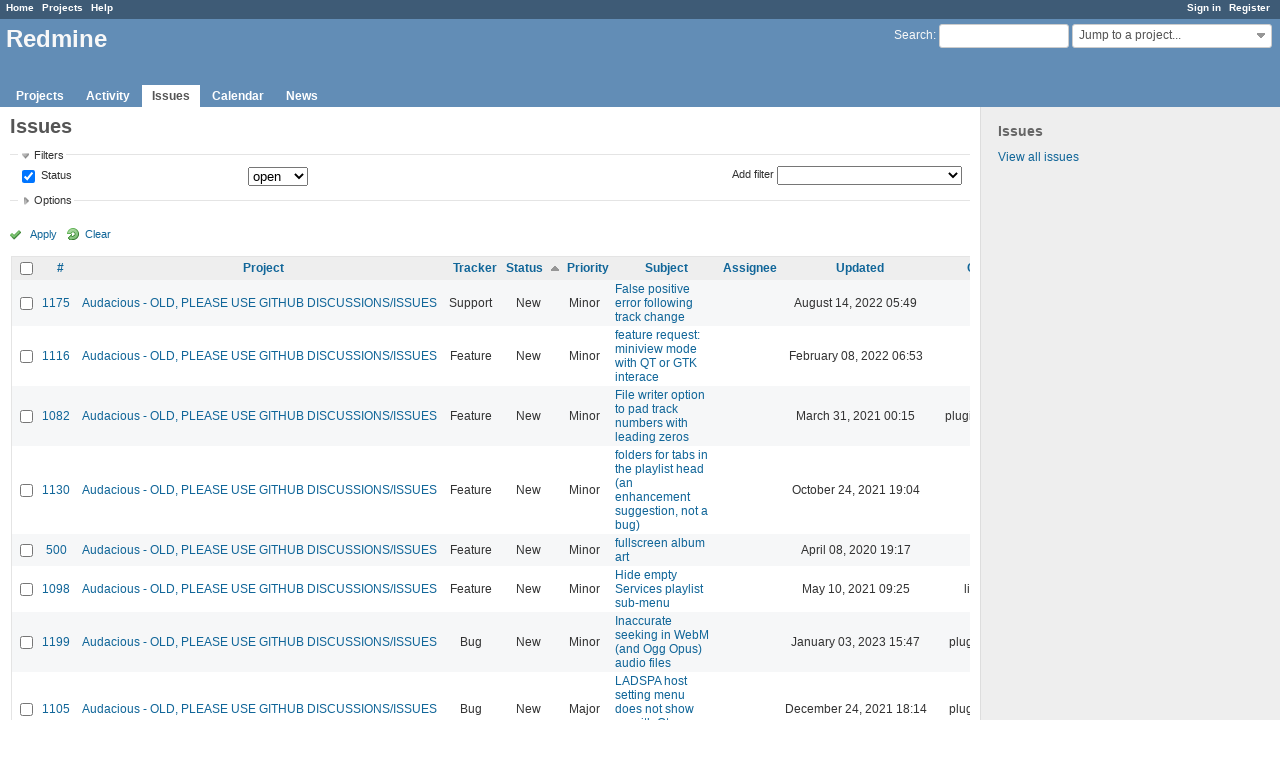

--- FILE ---
content_type: text/html; charset=utf-8
request_url: https://www.redmine.audacious-media-player.org/issues?page=2&per_page=25&sort=status%2Cproject%2Csubject
body_size: 9118
content:
<!DOCTYPE html>
<html lang="en">
<head>
<meta charset="utf-8" />
<meta http-equiv="X-UA-Compatible" content="IE=edge"/>
<title>Issues - Redmine</title>
<meta name="viewport" content="width=device-width, initial-scale=1, maximum-scale=1, user-scalable=no">
<meta name="description" content="Redmine" />
<meta name="keywords" content="issue,bug,tracker" />
<meta name="csrf-param" content="authenticity_token" />
<meta name="csrf-token" content="MIxM/d82sbMegcLRaZhIc1ERmmijjfbuhvKfPuMNbq9dFZi4MLnMiIo8yjx1fWlv/tppkTK99MWaHkISVUINRQ==" />
<link rel='shortcut icon' href='/favicon.ico?1515935340' />
<link rel="stylesheet" media="all" href="/stylesheets/jquery/jquery-ui-1.11.0.css?1515440299" />
<link rel="stylesheet" media="all" href="/stylesheets/application.css?1515440299" />
<link rel="stylesheet" media="all" href="/stylesheets/responsive.css?1515440299" />

<script src="/javascripts/jquery-1.11.1-ui-1.11.0-ujs-3.1.4.js?1515440299"></script>
<script src="/javascripts/application.js?1515440299"></script>
<script src="/javascripts/responsive.js?1515440299"></script>
<script>
//<![CDATA[
$(window).load(function(){ warnLeavingUnsaved('The current page contains unsaved text that will be lost if you leave this page.'); });
//]]>
</script>


<!-- page specific tags -->
<script>
//<![CDATA[
var datepickerOptions={dateFormat: 'yy-mm-dd', firstDay: 0, showOn: 'button', buttonImageOnly: true, buttonImage: '/images/calendar.png?1515440298', showButtonPanel: true, showWeek: true, showOtherMonths: true, selectOtherMonths: true, changeMonth: true, changeYear: true, beforeShow: beforeShowDatePicker};
//]]>
</script>    <link rel="alternate" type="application/atom+xml" title="Issues" href="http://www.redmine.audacious-media-player.org/issues.atom" />
    <link rel="alternate" type="application/atom+xml" title="Details of all changes" href="http://www.redmine.audacious-media-player.org/issues/changes.atom" />
<script src="/javascripts/context_menu.js?1515440299"></script><link rel="stylesheet" media="screen" href="/stylesheets/context_menu.css?1515440299" /></head>
<body class="controller-issues action-index">

<div id="wrapper">

<div class="flyout-menu js-flyout-menu">


        <div class="flyout-menu__search">
            <form action="/search" accept-charset="UTF-8" method="get"><input name="utf8" type="hidden" value="&#x2713;" />
            <input type="hidden" name="issues" value="1" />
            <label class="search-magnifier search-magnifier--flyout" for="flyout-search">&#9906;</label>
            <input type="text" name="q" id="flyout-search" class="small js-search-input" placeholder="Search" />
</form>        </div>


        <h3>Project</h3>
        <span class="js-project-menu"></span>

    <h3>General</h3>
    <span class="js-general-menu"></span>

    <span class="js-sidebar flyout-menu__sidebar"></span>

    <h3>Profile</h3>
    <span class="js-profile-menu"></span>

</div>

<div id="wrapper2">
<div id="wrapper3">
<div id="top-menu">
    <div id="account">
        <ul><li><a class="login" href="/login">Sign in</a></li><li><a class="register" href="/account/register">Register</a></li></ul>    </div>
    
    <ul><li><a class="home" href="/">Home</a></li><li><a class="projects" href="/projects">Projects</a></li><li><a class="help" href="https://www.redmine.org/guide">Help</a></li></ul></div>

<div id="header">

    <a href="#" class="mobile-toggle-button js-flyout-menu-toggle-button"></a>

    <div id="quick-search">
        <form action="/search" accept-charset="UTF-8" method="get"><input name="utf8" type="hidden" value="&#x2713;" />
        <input type="hidden" name="scope" />
        <input type="hidden" name="issues" value="1" />
        <label for='q'>
          <a accesskey="4" href="/search">Search</a>:
        </label>
        <input type="text" name="q" id="q" size="20" class="small" accesskey="f" />
</form>        <div id="project-jump" class="drdn"><span class="drdn-trigger">Jump to a project...</span><div class="drdn-content"><div class="quick-search"><input type="text" name="q" id="projects-quick-search" value="" class="autocomplete" data-automcomplete-url="/projects/autocomplete.js?jump=issues" autocomplete="off" /></div><div class="drdn-items projects selection"></div><div class="drdn-items all-projects selection"><a class="selected" href="/projects?jump=issues">All Projects</a></div></div></div>
    </div>

    <h1>Redmine</h1>

    <div id="main-menu" class="tabs">
        <ul><li><a class="projects" href="/projects">Projects</a></li><li><a class="activity" href="/activity">Activity</a></li><li><a class="issues selected" href="/issues">Issues</a></li><li><a class="calendar" href="/issues/calendar">Calendar</a></li><li><a class="news" href="/news">News</a></li></ul>
        <div class="tabs-buttons" style="display:none;">
            <button class="tab-left" onclick="moveTabLeft(this); return false;"></button>
            <button class="tab-right" onclick="moveTabRight(this); return false;"></button>
        </div>
    </div>
</div>

<div id="main" class="">
    <div id="sidebar">
            <h3>Issues</h3>

<ul>
<li><a href="/issues?set_filter=1">View all issues</a></li>

</ul>








        
    </div>

    <div id="content">
        
        <div class="contextual">
</div>

<h2>Issues</h2>

<form id="query_form" action="/issues" accept-charset="UTF-8" method="get"><input name="utf8" type="hidden" value="&#x2713;" />
  <input type="hidden" name="set_filter" id="set_filter" value="1" />
<input type="hidden" name="type" id="query_type" value="IssueQuery" disabled="disabled" />
<input type="hidden" name="sort" value="status,project,subject" />

<div id="query_form_with_buttons" class="hide-when-print">
<div id="query_form_content">
  <fieldset id="filters" class="collapsible ">
    <legend onclick="toggleFieldset(this);">Filters</legend>
    <div style="">
      <script>
//<![CDATA[

var operatorLabels = {"=":"is","!":"is not","o":"open","c":"closed","!*":"none","*":"any","\u003e=":"\u003e=","\u003c=":"\u003c=","\u003e\u003c":"between","\u003ct+":"in less than","\u003et+":"in more than","\u003e\u003ct+":"in the next","t+":"in","t":"today","ld":"yesterday","w":"this week","lw":"last week","l2w":"last 2 weeks","m":"this month","lm":"last month","y":"this year","\u003et-":"less than days ago","\u003ct-":"more than days ago","\u003e\u003ct-":"in the past","t-":"days ago","~":"contains","!~":"doesn't contain","=p":"any issues in project","=!p":"any issues not in project","!p":"no issues in project","*o":"any open issues","!o":"no open issues"};
var operatorByType = {"list":["=","!"],"list_status":["o","=","!","c","*"],"list_optional":["=","!","!*","*"],"list_subprojects":["*","!*","=","!"],"date":["=","\u003e=","\u003c=","\u003e\u003c","\u003ct+","\u003et+","\u003e\u003ct+","t+","t","ld","w","lw","l2w","m","lm","y","\u003et-","\u003ct-","\u003e\u003ct-","t-","!*","*"],"date_past":["=","\u003e=","\u003c=","\u003e\u003c","\u003et-","\u003ct-","\u003e\u003ct-","t-","t","ld","w","lw","l2w","m","lm","y","!*","*"],"string":["=","~","!","!~","!*","*"],"text":["~","!~","!*","*"],"integer":["=","\u003e=","\u003c=","\u003e\u003c","!*","*"],"float":["=","\u003e=","\u003c=","\u003e\u003c","!*","*"],"relation":["=","=p","=!p","!p","*o","!o","!*","*"],"tree":["=","~","!*","*"]};
var availableFilters = {"status_id":{"type":"list_status","name":"Status","remote":true,"values":[["New","1"],["In Progress","2"],["Resolved","3"],["Feedback","4"],["Closed","5"],["Rejected","6"]]},"project_id":{"type":"list","name":"Project","remote":true},"tracker_id":{"type":"list","name":"Tracker","values":[["Bug","1"],["Feature","2"],["Support","3"]]},"priority_id":{"type":"list","name":"Priority","values":[["Trivial","3"],["Minor","4"],["Major","5"],["Critical","6"],["Blocker","7"]]},"author_id":{"type":"list","name":"Author","remote":true},"assigned_to_id":{"type":"list_optional","name":"Assignee","remote":true},"member_of_group":{"type":"list_optional","name":"Assignee's group","remote":true},"assigned_to_role":{"type":"list_optional","name":"Assignee's role","remote":true},"fixed_version_id":{"type":"list_optional","name":"Target version","remote":true},"fixed_version.due_date":{"type":"date","name":"Target version's Due date","values":null},"fixed_version.status":{"type":"list","name":"Target version's Status","values":[["open","open"],["locked","locked"],["closed","closed"]]},"subject":{"type":"text","name":"Subject","values":null},"description":{"type":"text","name":"Description","values":null},"created_on":{"type":"date_past","name":"Created","values":null},"updated_on":{"type":"date_past","name":"Updated","values":null},"closed_on":{"type":"date_past","name":"Closed","values":null},"start_date":{"type":"date","name":"Start date","values":null},"due_date":{"type":"date","name":"Due date","values":null},"estimated_hours":{"type":"float","name":"Estimated time","values":null},"done_ratio":{"type":"integer","name":"% Done","values":null},"attachment":{"type":"text","name":"File","values":null},"updated_by":{"type":"list","name":"Updated by","remote":true},"last_updated_by":{"type":"list","name":"Last updated by","remote":true},"relates":{"type":"relation","name":"Related to","remote":true},"duplicates":{"type":"relation","name":"Is duplicate of","remote":true},"duplicated":{"type":"relation","name":"Has duplicate","remote":true},"blocks":{"type":"relation","name":"Blocks","remote":true},"blocked":{"type":"relation","name":"Blocked by","remote":true},"precedes":{"type":"relation","name":"Precedes","remote":true},"follows":{"type":"relation","name":"Follows","remote":true},"copied_to":{"type":"relation","name":"Copied to","remote":true},"copied_from":{"type":"relation","name":"Copied from","remote":true},"parent_id":{"type":"tree","name":"Parent task","values":null},"child_id":{"type":"tree","name":"Subtasks","values":null},"issue_id":{"type":"integer","name":"Issue","values":null}};
var labelDayPlural = "days";

var filtersUrl = "\/queries\/filter?type=IssueQuery";

$(document).ready(function(){
  initFilters();
  addFilter("status_id", "o", [""]);
});

//]]>
</script>
<table id="filters-table">
</table>

<div class="add-filter">
<label for="add_filter_select">Add filter</label>
<select id="add_filter_select"><option value="">&nbsp;</option>
<option value="status_id">Status</option>
<option value="project_id">Project</option>
<option value="tracker_id">Tracker</option>
<option value="priority_id">Priority</option>
<option value="author_id">Author</option>
<option value="assigned_to_id">Assignee</option>
<option value="fixed_version_id">Target version</option>
<option value="subject">Subject</option>
<option value="description">Description</option>
<option value="estimated_hours">Estimated time</option>
<option value="done_ratio">% Done</option>
<option value="attachment">File</option>
<option value="updated_by">Updated by</option>
<option value="last_updated_by">Last updated by</option>
<option value="issue_id">Issue</option><optgroup label="Assignee"><option value="member_of_group">Assignee&#39;s group</option>
<option value="assigned_to_role">Assignee&#39;s role</option></optgroup><optgroup label="Target version"><option value="fixed_version.due_date">Target version&#39;s Due date</option>
<option value="fixed_version.status">Target version&#39;s Status</option></optgroup><optgroup label="Date"><option value="created_on">Created</option>
<option value="updated_on">Updated</option>
<option value="closed_on">Closed</option>
<option value="start_date">Start date</option>
<option value="due_date">Due date</option></optgroup><optgroup label="Relations"><option value="relates">Related to</option>
<option value="duplicates">Is duplicate of</option>
<option value="duplicated">Has duplicate</option>
<option value="blocks">Blocks</option>
<option value="blocked">Blocked by</option>
<option value="precedes">Precedes</option>
<option value="follows">Follows</option>
<option value="copied_to">Copied to</option>
<option value="copied_from">Copied from</option>
<option value="parent_id">Parent task</option>
<option value="child_id">Subtasks</option></optgroup></select>
</div>

<input type="hidden" name="f[]" id="f_" value="" />

    </div>
  </fieldset>

  <fieldset id="options" class="collapsible collapsed">
    <legend onclick="toggleFieldset(this);">Options</legend>
    <div style="display: none;">
      <table>
        <tr>
          <td class="field">Columns</td>
          <td>
<table class="query-columns">
  <tr>
    <td style="padding-left:0">
      <label for="available_c">Available Columns</label>
      <br />
      <select name="available_columns[]" id="available_c" multiple="multiple" size="10" style="width:150px" ondblclick="moveOptions(this.form.available_c, this.form.selected_c);"><option value="parent">Parent task</option>
<option value="author">Author</option>
<option value="fixed_version">Target version</option>
<option value="start_date">Start date</option>
<option value="due_date">Due date</option>
<option value="estimated_hours">Estimated time</option>
<option value="total_estimated_hours">Total estimated time</option>
<option value="done_ratio">% Done</option>
<option value="created_on">Created</option>
<option value="closed_on">Closed</option>
<option value="last_updated_by">Last updated by</option>
<option value="relations">Related issues</option>
<option value="attachments">Files</option>
<option value="cf_1">Affects version</option></select>
    </td>
    <td class="buttons">
      <input type="button" value="&#8594;"
       onclick="moveOptions(this.form.available_c, this.form.selected_c);" /><br />
      <input type="button" value="&#8592;"
       onclick="moveOptions(this.form.selected_c, this.form.available_c);" />
    </td>
    <td>
      <label for="selected_c">Selected Columns</label>
      <br />
      <select name="c[]" id="selected_c" multiple="multiple" size="10" style="width:150px" ondblclick="moveOptions(this.form.selected_c, this.form.available_c);"><option value="project">Project</option>
<option value="tracker">Tracker</option>
<option value="status">Status</option>
<option value="priority">Priority</option>
<option value="subject">Subject</option>
<option value="assigned_to">Assignee</option>
<option value="updated_on">Updated</option>
<option value="category">Category</option></select>
    </td>
    <td class="buttons">
      <input type="button" value="&#8648;" onclick="moveOptionTop(this.form.selected_c);" /><br />
      <input type="button" value="&#8593;" onclick="moveOptionUp(this.form.selected_c);" /><br />
      <input type="button" value="&#8595;" onclick="moveOptionDown(this.form.selected_c);" /><br />
      <input type="button" value="&#8650;" onclick="moveOptionBottom(this.form.selected_c);" />
    </td>
  </tr>
</table>

<script>
//<![CDATA[

$(document).ready(function(){
  $('.query-columns').closest('form').submit(function(){
    $('#selected_c option').prop('selected', true);
  });
});

//]]>
</script></td>
        </tr>
        <tr>
          <td class="field"><label for='group_by'>Group results by</label></td>
          <td><select name="group_by" id="group_by"><option value="">&nbsp;</option>
<option value="project">Project</option>
<option value="tracker">Tracker</option>
<option value="status">Status</option>
<option value="priority">Priority</option>
<option value="author">Author</option>
<option value="assigned_to">Assignee</option>
<option value="category">Category</option>
<option value="fixed_version">Target version</option>
<option value="done_ratio">% Done</option></select></td>
        </tr>
        <tr>
          <td class="field">Show</td>
          <td><label class="inline"><input type="checkbox" name="c[]" value="description" /> Description</label><label class="inline"><input type="checkbox" name="c[]" value="last_notes" /> Last notes</label></td>
        </tr>
        <tr>
          <td>Totals</td>
          <td><label class="inline"><input type="checkbox" name="t[]" value="estimated_hours" /> Estimated time</label><input type="hidden" name="t[]" id="t_" value="" /></td>
        </tr>
      </table>
    </div>
  </fieldset>
</div>

<p class="buttons">
  <a href="#" onclick="$(&quot;#query_form&quot;).submit(); return false;" class="icon icon-checked">Apply</a>
  <a class="icon icon-reload" href="/issues?set_filter=1&amp;sort=">Clear</a>
</p>
</div>



</form>


<form data-cm-url="/issues/context_menu" action="/issues" accept-charset="UTF-8" method="post"><input name="utf8" type="hidden" value="&#x2713;" /><input type="hidden" name="authenticity_token" value="SUHixBBIovXZ0BtEOTk3v6rqjGaXOwejNlgjn/laVp4k2DaB/8ffzk1tE6kl3BajBSF/nwYLBYgqtP6zTxU1dA==" /><input type="hidden" name="back_url" value="/issues?page=2&amp;per_page=25&amp;sort=status%2Cproject%2Csubject" />
<div class="autoscroll">
<table class="list issues odd-even sort-by-status sort-asc">
  <thead>
    <tr>
      <th class="checkbox hide-when-print">
        <input type="checkbox" name="check_all" id="check_all" value="" class="toggle-selection" title="Check all/Uncheck all" />
      </th>
        <th><a title="Sort by &quot;#&quot;" href="/issues?page=2&amp;per_page=25&amp;sort=id%3Adesc%2Cstatus%2Cproject">#</a></th>
        <th><a title="Sort by &quot;Project&quot;" href="/issues?page=2&amp;per_page=25&amp;sort=project%2Cstatus%2Csubject">Project</a></th>
        <th><a title="Sort by &quot;Tracker&quot;" href="/issues?page=2&amp;per_page=25&amp;sort=tracker%2Cstatus%2Cproject">Tracker</a></th>
        <th><a title="Sort by &quot;Status&quot;" class="sort asc" href="/issues?page=2&amp;per_page=25&amp;sort=status%3Adesc%2Cproject%2Csubject">Status</a></th>
        <th><a title="Sort by &quot;Priority&quot;" href="/issues?page=2&amp;per_page=25&amp;sort=priority%3Adesc%2Cstatus%2Cproject">Priority</a></th>
        <th><a title="Sort by &quot;Subject&quot;" href="/issues?page=2&amp;per_page=25&amp;sort=subject%2Cstatus%2Cproject">Subject</a></th>
        <th><a title="Sort by &quot;Assignee&quot;" href="/issues?page=2&amp;per_page=25&amp;sort=assigned_to%2Cstatus%2Cproject">Assignee</a></th>
        <th><a title="Sort by &quot;Updated&quot;" href="/issues?page=2&amp;per_page=25&amp;sort=updated_on%3Adesc%2Cstatus%2Cproject">Updated</a></th>
        <th><a title="Sort by &quot;Category&quot;" href="/issues?page=2&amp;per_page=25&amp;sort=category%2Cstatus%2Cproject">Category</a></th>
    </tr>
  </thead>
  <tbody>
  <tr id="issue-1175" class="hascontextmenu odd issue tracker-3 status-1 priority-4 priority-default ">
    <td class="checkbox hide-when-print"><input type="checkbox" name="ids[]" value="1175" /></td>
    <td class="id"><a href="/issues/1175">1175</a></td>
    <td class="project"><a href="/projects/audacious">Audacious - OLD, PLEASE USE GITHUB DISCUSSIONS/ISSUES</a></td>
    <td class="tracker">Support</td>
    <td class="status">New</td>
    <td class="priority">Minor</td>
    <td class="subject"><a href="/issues/1175">False positive error following track change</a></td>
    <td class="assigned_to"></td>
    <td class="updated_on">August 14, 2022 05:49</td>
    <td class="category"></td>
  </tr>
  <tr id="issue-1116" class="hascontextmenu even issue tracker-2 status-1 priority-4 priority-default ">
    <td class="checkbox hide-when-print"><input type="checkbox" name="ids[]" value="1116" /></td>
    <td class="id"><a href="/issues/1116">1116</a></td>
    <td class="project"><a href="/projects/audacious">Audacious - OLD, PLEASE USE GITHUB DISCUSSIONS/ISSUES</a></td>
    <td class="tracker">Feature</td>
    <td class="status">New</td>
    <td class="priority">Minor</td>
    <td class="subject"><a href="/issues/1116">feature request: miniview mode with  QT or GTK interace</a></td>
    <td class="assigned_to"></td>
    <td class="updated_on">February 08, 2022 06:53</td>
    <td class="category"></td>
  </tr>
  <tr id="issue-1082" class="hascontextmenu odd issue tracker-2 status-1 priority-4 priority-default ">
    <td class="checkbox hide-when-print"><input type="checkbox" name="ids[]" value="1082" /></td>
    <td class="id"><a href="/issues/1082">1082</a></td>
    <td class="project"><a href="/projects/audacious">Audacious - OLD, PLEASE USE GITHUB DISCUSSIONS/ISSUES</a></td>
    <td class="tracker">Feature</td>
    <td class="status">New</td>
    <td class="priority">Minor</td>
    <td class="subject"><a href="/issues/1082">File writer option to pad track numbers with leading zeros</a></td>
    <td class="assigned_to"></td>
    <td class="updated_on">March 31, 2021 00:15</td>
    <td class="category">plugins/filewriter</td>
  </tr>
  <tr id="issue-1130" class="hascontextmenu even issue tracker-2 status-1 priority-4 priority-default ">
    <td class="checkbox hide-when-print"><input type="checkbox" name="ids[]" value="1130" /></td>
    <td class="id"><a href="/issues/1130">1130</a></td>
    <td class="project"><a href="/projects/audacious">Audacious - OLD, PLEASE USE GITHUB DISCUSSIONS/ISSUES</a></td>
    <td class="tracker">Feature</td>
    <td class="status">New</td>
    <td class="priority">Minor</td>
    <td class="subject"><a href="/issues/1130">folders for tabs in the playlist head (an enhancement suggestion, not a bug) </a></td>
    <td class="assigned_to"></td>
    <td class="updated_on">October 24, 2021 19:04</td>
    <td class="category"></td>
  </tr>
  <tr id="issue-500" class="hascontextmenu odd issue tracker-2 status-1 priority-4 priority-default ">
    <td class="checkbox hide-when-print"><input type="checkbox" name="ids[]" value="500" /></td>
    <td class="id"><a href="/issues/500">500</a></td>
    <td class="project"><a href="/projects/audacious">Audacious - OLD, PLEASE USE GITHUB DISCUSSIONS/ISSUES</a></td>
    <td class="tracker">Feature</td>
    <td class="status">New</td>
    <td class="priority">Minor</td>
    <td class="subject"><a href="/issues/500">fullscreen album art</a></td>
    <td class="assigned_to"></td>
    <td class="updated_on">April 08, 2020 19:17</td>
    <td class="category"></td>
  </tr>
  <tr id="issue-1098" class="hascontextmenu even issue tracker-2 status-1 priority-4 priority-default ">
    <td class="checkbox hide-when-print"><input type="checkbox" name="ids[]" value="1098" /></td>
    <td class="id"><a href="/issues/1098">1098</a></td>
    <td class="project"><a href="/projects/audacious">Audacious - OLD, PLEASE USE GITHUB DISCUSSIONS/ISSUES</a></td>
    <td class="tracker">Feature</td>
    <td class="status">New</td>
    <td class="priority">Minor</td>
    <td class="subject"><a href="/issues/1098">Hide empty Services playlist sub-menu</a></td>
    <td class="assigned_to"></td>
    <td class="updated_on">May 10, 2021 09:25</td>
    <td class="category">libaudgui</td>
  </tr>
  <tr id="issue-1199" class="hascontextmenu odd issue tracker-1 status-1 priority-4 priority-default ">
    <td class="checkbox hide-when-print"><input type="checkbox" name="ids[]" value="1199" /></td>
    <td class="id"><a href="/issues/1199">1199</a></td>
    <td class="project"><a href="/projects/audacious">Audacious - OLD, PLEASE USE GITHUB DISCUSSIONS/ISSUES</a></td>
    <td class="tracker">Bug</td>
    <td class="status">New</td>
    <td class="priority">Minor</td>
    <td class="subject"><a href="/issues/1199">Inaccurate seeking in WebM (and Ogg Opus) audio files</a></td>
    <td class="assigned_to"></td>
    <td class="updated_on">January 03, 2023 15:47</td>
    <td class="category">plugins/ffaudio</td>
  </tr>
  <tr id="issue-1105" class="hascontextmenu even issue tracker-1 status-1 priority-5 priority-high3 ">
    <td class="checkbox hide-when-print"><input type="checkbox" name="ids[]" value="1105" /></td>
    <td class="id"><a href="/issues/1105">1105</a></td>
    <td class="project"><a href="/projects/audacious">Audacious - OLD, PLEASE USE GITHUB DISCUSSIONS/ISSUES</a></td>
    <td class="tracker">Bug</td>
    <td class="status">New</td>
    <td class="priority">Major</td>
    <td class="subject"><a href="/issues/1105">LADSPA host setting menu does not show up with Qt interface</a></td>
    <td class="assigned_to"></td>
    <td class="updated_on">December 24, 2021 18:14</td>
    <td class="category">plugins/ladspa</td>
  </tr>
  <tr id="issue-1071" class="hascontextmenu odd issue tracker-2 status-1 priority-4 priority-default ">
    <td class="checkbox hide-when-print"><input type="checkbox" name="ids[]" value="1071" /></td>
    <td class="id"><a href="/issues/1071">1071</a></td>
    <td class="project"><a href="/projects/audacious">Audacious - OLD, PLEASE USE GITHUB DISCUSSIONS/ISSUES</a></td>
    <td class="tracker">Feature</td>
    <td class="status">New</td>
    <td class="priority">Minor</td>
    <td class="subject"><a href="/issues/1071">Linkage could be improved for packagers.</a></td>
    <td class="assigned_to"></td>
    <td class="updated_on">March 31, 2021 00:32</td>
    <td class="category"></td>
  </tr>
  <tr id="issue-1151" class="hascontextmenu even issue tracker-2 status-1 priority-4 priority-default ">
    <td class="checkbox hide-when-print"><input type="checkbox" name="ids[]" value="1151" /></td>
    <td class="id"><a href="/issues/1151">1151</a></td>
    <td class="project"><a href="/projects/audacious">Audacious - OLD, PLEASE USE GITHUB DISCUSSIONS/ISSUES</a></td>
    <td class="tracker">Feature</td>
    <td class="status">New</td>
    <td class="priority">Minor</td>
    <td class="subject"><a href="/issues/1151">Load balance XSPF tracks with multiple location URIs</a></td>
    <td class="assigned_to"></td>
    <td class="updated_on">January 28, 2022 19:10</td>
    <td class="category"></td>
  </tr>
  <tr id="issue-968" class="hascontextmenu odd issue tracker-2 status-1 priority-4 priority-default ">
    <td class="checkbox hide-when-print"><input type="checkbox" name="ids[]" value="968" /></td>
    <td class="id"><a href="/issues/968">968</a></td>
    <td class="project"><a href="/projects/audacious">Audacious - OLD, PLEASE USE GITHUB DISCUSSIONS/ISSUES</a></td>
    <td class="tracker">Feature</td>
    <td class="status">New</td>
    <td class="priority">Minor</td>
    <td class="subject"><a href="/issues/968">Loop PSF files at normal loop points during repeat mode</a></td>
    <td class="assigned_to"></td>
    <td class="updated_on">April 16, 2020 03:25</td>
    <td class="category">plugins/psf</td>
  </tr>
  <tr id="issue-993" class="hascontextmenu even issue tracker-1 status-1 priority-4 priority-default ">
    <td class="checkbox hide-when-print"><input type="checkbox" name="ids[]" value="993" /></td>
    <td class="id"><a href="/issues/993">993</a></td>
    <td class="project"><a href="/projects/audacious">Audacious - OLD, PLEASE USE GITHUB DISCUSSIONS/ISSUES</a></td>
    <td class="tracker">Bug</td>
    <td class="status">New</td>
    <td class="priority">Minor</td>
    <td class="subject"><a href="/issues/993">Lyrics for streamed content are written to cache but not read.</a></td>
    <td class="assigned_to"></td>
    <td class="updated_on">June 07, 2020 13:10</td>
    <td class="category">plugins/lyricwiki</td>
  </tr>
  <tr id="issue-1093" class="hascontextmenu odd issue tracker-2 status-1 priority-4 priority-default ">
    <td class="checkbox hide-when-print"><input type="checkbox" name="ids[]" value="1093" /></td>
    <td class="id"><a href="/issues/1093">1093</a></td>
    <td class="project"><a href="/projects/audacious">Audacious - OLD, PLEASE USE GITHUB DISCUSSIONS/ISSUES</a></td>
    <td class="tracker">Feature</td>
    <td class="status">New</td>
    <td class="priority">Minor</td>
    <td class="subject"><a href="/issues/1093">Make the Song Dialog (Qt) window wider by default</a></td>
    <td class="assigned_to"></td>
    <td class="updated_on">May 17, 2021 15:36</td>
    <td class="category"></td>
  </tr>
  <tr id="issue-1057" class="hascontextmenu even issue tracker-2 status-1 priority-4 priority-default ">
    <td class="checkbox hide-when-print"><input type="checkbox" name="ids[]" value="1057" /></td>
    <td class="id"><a href="/issues/1057">1057</a></td>
    <td class="project"><a href="/projects/audacious">Audacious - OLD, PLEASE USE GITHUB DISCUSSIONS/ISSUES</a></td>
    <td class="tracker">Feature</td>
    <td class="status">New</td>
    <td class="priority">Minor</td>
    <td class="subject"><a href="/issues/1057">Matroska (mka) chapter support</a></td>
    <td class="assigned_to"></td>
    <td class="updated_on">August 27, 2021 22:54</td>
    <td class="category"></td>
  </tr>
  <tr id="issue-1183" class="hascontextmenu odd issue tracker-2 status-1 priority-4 priority-default ">
    <td class="checkbox hide-when-print"><input type="checkbox" name="ids[]" value="1183" /></td>
    <td class="id"><a href="/issues/1183">1183</a></td>
    <td class="project"><a href="/projects/audacious">Audacious - OLD, PLEASE USE GITHUB DISCUSSIONS/ISSUES</a></td>
    <td class="tracker">Feature</td>
    <td class="status">New</td>
    <td class="priority">Minor</td>
    <td class="subject"><a href="/issues/1183">Minimize to tray - Status Icon plugin</a></td>
    <td class="assigned_to"></td>
    <td class="updated_on">October 01, 2022 10:45</td>
    <td class="category">plugins/statusicon</td>
  </tr>
  <tr id="issue-1215" class="hascontextmenu even issue tracker-2 status-1 priority-4 priority-default ">
    <td class="checkbox hide-when-print"><input type="checkbox" name="ids[]" value="1215" /></td>
    <td class="id"><a href="/issues/1215">1215</a></td>
    <td class="project"><a href="/projects/audacious">Audacious - OLD, PLEASE USE GITHUB DISCUSSIONS/ISSUES</a></td>
    <td class="tracker">Feature</td>
    <td class="status">New</td>
    <td class="priority">Minor</td>
    <td class="subject"><a href="/issues/1215">Moonstone plugin proposed improvements (see attached patch &amp; images)</a></td>
    <td class="assigned_to"></td>
    <td class="updated_on">May 27, 2023 05:33</td>
    <td class="category"></td>
  </tr>
  <tr id="issue-1191" class="hascontextmenu odd issue tracker-2 status-1 priority-4 priority-default ">
    <td class="checkbox hide-when-print"><input type="checkbox" name="ids[]" value="1191" /></td>
    <td class="id"><a href="/issues/1191">1191</a></td>
    <td class="project"><a href="/projects/audacious">Audacious - OLD, PLEASE USE GITHUB DISCUSSIONS/ISSUES</a></td>
    <td class="tracker">Feature</td>
    <td class="status">New</td>
    <td class="priority">Minor</td>
    <td class="subject"><a href="/issues/1191">More configurable VU meter and spectrum analyzer</a></td>
    <td class="assigned_to"></td>
    <td class="updated_on">October 17, 2022 21:32</td>
    <td class="category"></td>
  </tr>
  <tr id="issue-1142" class="hascontextmenu even issue tracker-2 status-1 priority-4 priority-default ">
    <td class="checkbox hide-when-print"><input type="checkbox" name="ids[]" value="1142" /></td>
    <td class="id"><a href="/issues/1142">1142</a></td>
    <td class="project"><a href="/projects/audacious">Audacious - OLD, PLEASE USE GITHUB DISCUSSIONS/ISSUES</a></td>
    <td class="tracker">Feature</td>
    <td class="status">New</td>
    <td class="priority">Minor</td>
    <td class="subject"><a href="/issues/1142">MusicBrainz support for CD plugin</a></td>
    <td class="assigned_to"></td>
    <td class="updated_on">November 20, 2021 21:46</td>
    <td class="category">plugins/cdaudio</td>
  </tr>
  <tr id="issue-1223" class="hascontextmenu odd issue tracker-1 status-1 priority-4 priority-default ">
    <td class="checkbox hide-when-print"><input type="checkbox" name="ids[]" value="1223" /></td>
    <td class="id"><a href="/issues/1223">1223</a></td>
    <td class="project"><a href="/projects/audacious">Audacious - OLD, PLEASE USE GITHUB DISCUSSIONS/ISSUES</a></td>
    <td class="tracker">Bug</td>
    <td class="status">New</td>
    <td class="priority">Minor</td>
    <td class="subject"><a href="/issues/1223">OKIM6295 VGM files don&#39;t work</a></td>
    <td class="assigned_to"></td>
    <td class="updated_on">September 20, 2025 23:07</td>
    <td class="category"></td>
  </tr>
  <tr id="issue-1153" class="hascontextmenu even issue tracker-2 status-1 priority-4 priority-default ">
    <td class="checkbox hide-when-print"><input type="checkbox" name="ids[]" value="1153" /></td>
    <td class="id"><a href="/issues/1153">1153</a></td>
    <td class="project"><a href="/projects/audacious">Audacious - OLD, PLEASE USE GITHUB DISCUSSIONS/ISSUES</a></td>
    <td class="tracker">Feature</td>
    <td class="status">New</td>
    <td class="priority">Minor</td>
    <td class="subject"><a href="/issues/1153">Optional sort column for File Created/Modified date and time</a></td>
    <td class="assigned_to"></td>
    <td class="updated_on">October 17, 2022 21:34</td>
    <td class="category">libaudgui</td>
  </tr>
  <tr id="issue-924" class="hascontextmenu odd issue tracker-2 status-1 priority-4 priority-default ">
    <td class="checkbox hide-when-print"><input type="checkbox" name="ids[]" value="924" /></td>
    <td class="id"><a href="/issues/924">924</a></td>
    <td class="project"><a href="/projects/audacious">Audacious - OLD, PLEASE USE GITHUB DISCUSSIONS/ISSUES</a></td>
    <td class="tracker">Feature</td>
    <td class="status">New</td>
    <td class="priority">Minor</td>
    <td class="subject"><a href="/issues/924">Option to replace playlist contents by drag and drop</a></td>
    <td class="assigned_to"></td>
    <td class="updated_on">December 02, 2019 20:15</td>
    <td class="category"></td>
  </tr>
  <tr id="issue-1099" class="hascontextmenu even issue tracker-2 status-1 priority-4 priority-default ">
    <td class="checkbox hide-when-print"><input type="checkbox" name="ids[]" value="1099" /></td>
    <td class="id"><a href="/issues/1099">1099</a></td>
    <td class="project"><a href="/projects/audacious">Audacious - OLD, PLEASE USE GITHUB DISCUSSIONS/ISSUES</a></td>
    <td class="tracker">Feature</td>
    <td class="status">New</td>
    <td class="priority">Minor</td>
    <td class="subject"><a href="/issues/1099">Per-track ReplayGain shouldn&#39;t be enabled by default</a></td>
    <td class="assigned_to"></td>
    <td class="updated_on">May 09, 2021 13:41</td>
    <td class="category"></td>
  </tr>
  <tr id="issue-1170" class="hascontextmenu odd issue tracker-2 status-1 priority-4 priority-default ">
    <td class="checkbox hide-when-print"><input type="checkbox" name="ids[]" value="1170" /></td>
    <td class="id"><a href="/issues/1170">1170</a></td>
    <td class="project"><a href="/projects/audacious">Audacious - OLD, PLEASE USE GITHUB DISCUSSIONS/ISSUES</a></td>
    <td class="tracker">Feature</td>
    <td class="status">New</td>
    <td class="priority">Minor</td>
    <td class="subject"><a href="/issues/1170">Playback mode button</a></td>
    <td class="assigned_to"></td>
    <td class="updated_on">April 22, 2022 16:01</td>
    <td class="category"></td>
  </tr>
  <tr id="issue-913" class="hascontextmenu even issue tracker-2 status-1 priority-4 priority-default ">
    <td class="checkbox hide-when-print"><input type="checkbox" name="ids[]" value="913" /></td>
    <td class="id"><a href="/issues/913">913</a></td>
    <td class="project"><a href="/projects/audacious">Audacious - OLD, PLEASE USE GITHUB DISCUSSIONS/ISSUES</a></td>
    <td class="tracker">Feature</td>
    <td class="status">New</td>
    <td class="priority">Minor</td>
    <td class="subject"><a href="/issues/913">Play / create new playlist from selection</a></td>
    <td class="assigned_to"></td>
    <td class="updated_on">December 02, 2019 20:13</td>
    <td class="category">plugins/qtui</td>
  </tr>
  <tr id="issue-1101" class="hascontextmenu odd issue tracker-2 status-1 priority-5 priority-high3 ">
    <td class="checkbox hide-when-print"><input type="checkbox" name="ids[]" value="1101" /></td>
    <td class="id"><a href="/issues/1101">1101</a></td>
    <td class="project"><a href="/projects/audacious">Audacious - OLD, PLEASE USE GITHUB DISCUSSIONS/ISSUES</a></td>
    <td class="tracker">Feature</td>
    <td class="status">New</td>
    <td class="priority">Major</td>
    <td class="subject"><a href="/issues/1101">Please add media shortcut keys for Windows 10</a></td>
    <td class="assigned_to"></td>
    <td class="updated_on">December 03, 2021 16:31</td>
    <td class="category">win32</td>
  </tr>
  </tbody>
</table>
</div>
</form>
<span class="pagination"><ul class="pages"><li class="previous page"><a accesskey="p" href="/issues?page=1&amp;per_page=25&amp;sort=status%2Cproject%2Csubject">« Previous</a></li><li class="page"><a href="/issues?page=1&amp;per_page=25&amp;sort=status%2Cproject%2Csubject">1</a></li><li class="current"><span>2</span></li><li class="page"><a href="/issues?page=3&amp;per_page=25&amp;sort=status%2Cproject%2Csubject">3</a></li><li class="page"><a href="/issues?page=4&amp;per_page=25&amp;sort=status%2Cproject%2Csubject">4</a></li><li class="next page"><a accesskey="n" href="/issues?page=3&amp;per_page=25&amp;sort=status%2Cproject%2Csubject">Next »</a></li></ul><span><span class="items">(26-50/85)</span> <span class="per-page">Per page: <span class="selected">25</span>, <a href="/issues?per_page=50&amp;sort=status%2Cproject%2Csubject">50</a>, <a href="/issues?per_page=100&amp;sort=status%2Cproject%2Csubject">100</a></span></span></span>

<p class="other-formats">Also available in:  <span><a class="atom" rel="nofollow" href="/issues.atom?per_page=25&amp;sort=status%2Cproject%2Csubject">Atom</a></span>
  <span><a class="csv" rel="nofollow" onclick="showModal(&#39;csv-export-options&#39;, &#39;350px&#39;); return false;" href="/issues.csv?per_page=25&amp;sort=status%2Cproject%2Csubject">CSV</a></span>
  <span><a class="pdf" rel="nofollow" href="/issues.pdf?per_page=25&amp;sort=status%2Cproject%2Csubject">PDF</a></span>
</p>
<div id="csv-export-options" style="display:none;">
  <h3 class="title">CSV export options</h3>
  <form id="csv-export-form" action="/issues.csv" accept-charset="UTF-8" method="get"><input name="utf8" type="hidden" value="&#x2713;" />
  <input type="hidden" name="set_filter" value="1" /><input type="hidden" name="f[]" value="status_id" /><input type="hidden" name="op[status_id]" value="o" /><input type="hidden" name="v[status_id][]" value="" /><input type="hidden" name="c[]" value="id" /><input type="hidden" name="c[]" value="project" /><input type="hidden" name="c[]" value="tracker" /><input type="hidden" name="c[]" value="status" /><input type="hidden" name="c[]" value="priority" /><input type="hidden" name="c[]" value="subject" /><input type="hidden" name="c[]" value="assigned_to" /><input type="hidden" name="c[]" value="updated_on" /><input type="hidden" name="c[]" value="category" /><input type="hidden" name="sort" value="status,project,subject" />
  <p>
    <label><input type="radio" name="c[]" id="c__" value="" checked="checked" /> Selected Columns</label><br />
    <label><input type="radio" name="c[]" id="c__all_inline" value="all_inline" /> All Columns</label>
  </p>
  <p>
    <label><input type="checkbox" name="c[]" id="c_" value="description" /> Description</label>
    <label><input type="checkbox" name="c[]" id="c_" value="last_notes" /> Last notes</label>
  </p>
  <p class="buttons">
    <input type="submit" value="Export" onclick="hideModal(this);" />
    <input type="button" value="Cancel" onclick="hideModal(this);" />
  </p>
</form></div>







        
        <div style="clear:both;"></div>
    </div>
</div>
</div>

<div id="ajax-indicator" style="display:none;"><span>Loading...</span></div>
<div id="ajax-modal" style="display:none;"></div>

<div id="footer">
  <div class="bgl"><div class="bgr">
    Powered by <a href="https://www.redmine.org/">Redmine</a> &copy; 2006-2017 Jean-Philippe Lang
  </div></div>
</div>
</div>
</div>
<style type="text/css">
#content {
  min-height: 550px !important;
}

#powered_by_footer {
  text-align: center;
  color: #aaa;
  font-size: 0.9em;
  margin: 15px 0;
}

#powered_by_footer a {
  color: #aaa;
}

#powered_by_footer .do-logo {
  height: 40px;
  width: 192px;
}
</style>
<div id="powered_by_footer">
  <p>
    &copy;
    <span>2001-2026</span>
    Audacious. All rights reserved.
  </p>
  <a title="Powered by DigitalOcean" href="https://www.digitalocean.com/"><img alt="DigitalOcean logo" class="do-logo" src="/images/powered_by_digital_ocean.png?1515935340" /></a>
</div>

</body>
</html>
